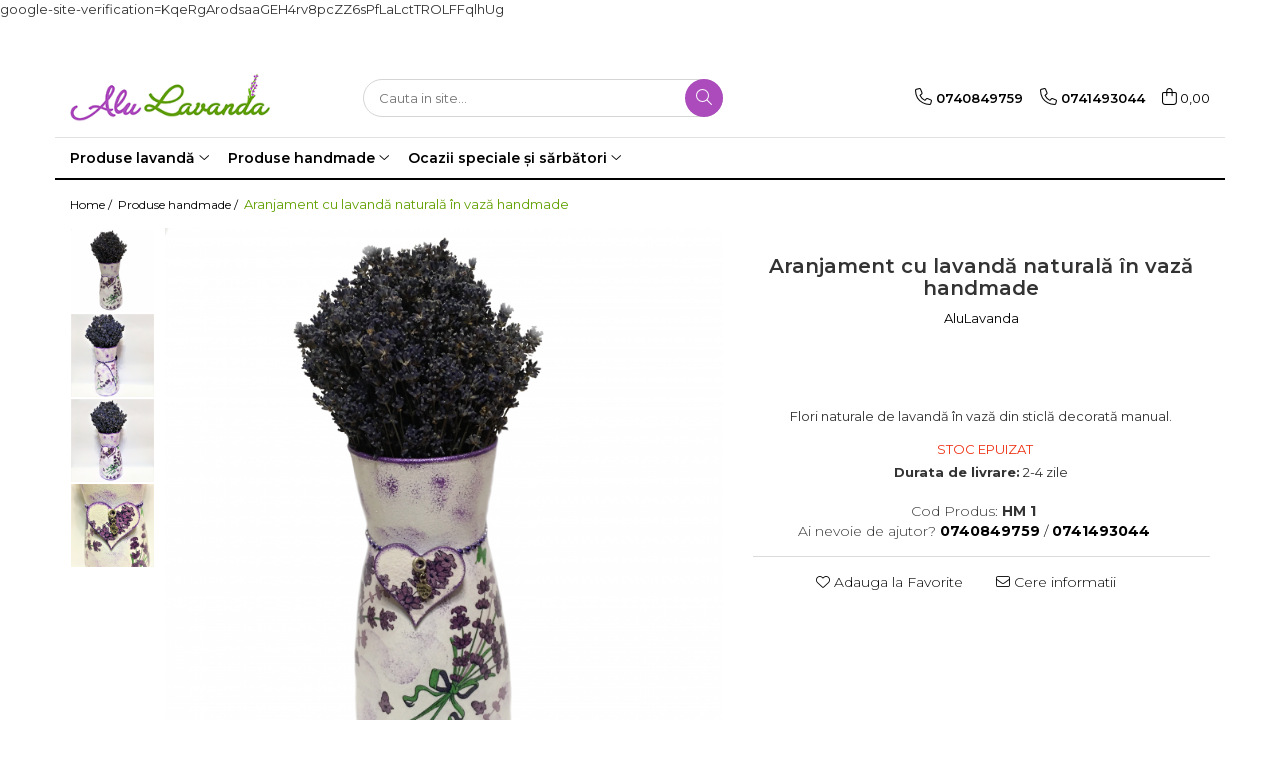

--- FILE ---
content_type: text/plain
request_url: https://www.google-analytics.com/j/collect?v=1&_v=j102&a=2048011888&t=pageview&_s=1&dl=https%3A%2F%2Fwww.alulavanda.ro%2Fproduse-1%2Faranjament-cu-lavanda-naturala-in-vaza-handmade-2.html&ul=en-us%40posix&dt=Aranjament%20cu%20lavand%C4%83%20natural%C4%83%20%C3%AEn%20vaz%C4%83%20handmade&sr=1280x720&vp=1280x720&_u=aGBAAEIJAAAAACAMI~&jid=1959878135&gjid=1335869893&cid=393756777.1763268508&tid=UA-187952767-1&_gid=1430174778.1763268508&_r=1&_slc=1&cd1=18.119.158.96&pa=detail&pr1id=6&pr1nm=HM%201&pr1ca=Produse%20handmade&pr1br=AluLavanda&pr1va=&pr1pr=110.0000&z=442439400
body_size: -449
content:
2,cG-QBKXE3GC5M